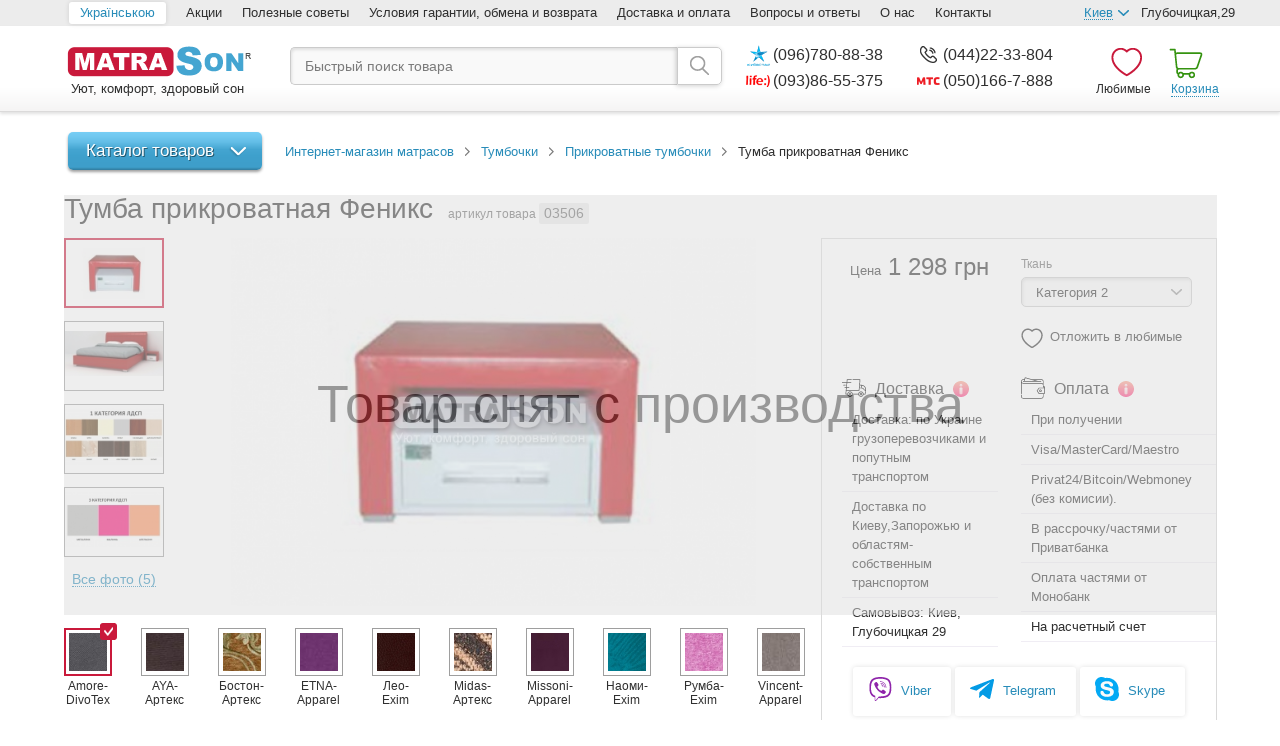

--- FILE ---
content_type: text/html; charset=cp-1251
request_url: https://matrason.ua/tumba-prikrovatnaya-feniks/
body_size: 13497
content:
<!DOCTYPE html> <html prefix="og: http://ogp.me/ns#" lang="ru"> <head> <title>Òóìáà ïðèêðîâàòíàÿ Ôåíèêñ  &#10148; Êóïèòü â Êèåâå, Óêðàèíå</title> <meta http-equiv="Content-Type" content="text/html; charset=windows-1251" /> <meta http-equiv="X-UA-Compatible" content="IE=edge"/> <meta name="viewport" content="width=1020"/> <meta name="HandheldFriendly" content="true"/> <meta name="SKYPE_TOOLBAR" content="SKYPE_TOOLBAR_PARSER_COMPATIBLE"/> <meta name="format-detection" content="telephone=no"/> <meta name="keywords" content="Òóìáà ïðèêðîâàòíàÿ Ôåíèêñ , ïðèêðîâàòíûå òóìáî÷êè, êóïèòü, öåíà, Êèåâ, Óêðàèíà"/> <meta name="description" content="&#9733; Òóìáà ïðèêðîâàòíàÿ Ôåíèêñ  &#9733; â îíëàéí-ãèïåðìàðêåòå ìàòðàñîâ è òîâàðîâ äëÿ ñíà Matrason.ua &#10003; Íèçêèå öåíû &#10003; Ðàññðî÷êà &#10003; Îãðîìíûé âûáîð &#10003; Ñêèäêè è àêöèè &#10003; Áûñòðàÿ äîñòàâêà"/> <meta property="og:site_name" content="Ìàòðàñîí"/> <meta property="og:type" content="website" /> <meta property="og:locale" content="ru_UA"/> <meta property="og:title" content="Òóìáà ïðèêðîâàòíàÿ Ôåíèêñ  &#10148; Êóïèòü â Êèåâå, Óêðàèíå"/> <meta property="og:description" content="&#9733; Òóìáà ïðèêðîâàòíàÿ Ôåíèêñ  &#9733; â îíëàéí-ãèïåðìàðêåòå ìàòðàñîâ è òîâàðîâ äëÿ ñíà Matrason.ua &#10003; Íèçêèå öåíû &#10003; Ðàññðî÷êà &#10003; Îãðîìíûé âûáîð &#10003; Ñêèäêè è àêöèè &#10003; Áûñòðàÿ äîñòàâêà"/> <meta property="og:url" content="https://matrason.ua/tumba-prikrovatnaya-feniks/"/> <meta property="og:image" content="https://matrason.ua/uploaded/catalog/3506/p12226_fenixjpg__1_.jpeg"/> <meta property="og:site_name" content="Ìàòðàñîí"/> <meta property="og:type" content="website"/> <link rel="canonical" href="https://matrason.ua/tumba-prikrovatnaya-feniks/"/> <meta name="robots" content="index, follow"/> <link rel="alternate" hreflang="ru" href="https://matrason.ua/tumba-prikrovatnaya-feniks/"/> <link rel="alternate" hreflang="uk" href="https://matrason.ua/ua/tumba-prikrovatnaya-feniks/"/> <link rel="alternate" media="only screen and (max-width: 640px)" href="https://m.matrason.ua/tumba-prikrovatnaya-feniks/"/> <link rel="icon" href="/images/site/smart/icons/favicon.ico" type="image/x-icon"/> <link rel="shortcut icon" href="/images/site/smart/icons/favicon.ico" type="image/x-icon"/> <link rel="stylesheet" type="text/css" href="/css/smart/catalog.css?v=5"/> <!--[if IE 9]>
    <link rel="stylesheet" type="text/css" href="/css/smart/ie9.min.css"/>
<![endif]--> <!--[if IE 6]>
    <script type="text/javascript" src="/js/libs/html5shiv/html5shiv.min.js"></script>
<![endif]--> <link rel="manifest" href="https://s3638.netpeak.cloud/manifest"> <link rel="dns-prefetch" href="https://static.xx.fbcdn.net/" /> <link rel="dns-prefetch" href="https://googleads.g.doubleclick.net/" /> <link rel="dns-prefetch" href="https://www.googletagmanager.com/" /> <meta name="ahrefs-site-verification" content="8d84aca4f5dcc61849fa9c8b54805afc0e21a905caff84e145aa10126b432e58"> <script type="28db8b57bf05e0be259e4eb0-text/javascript" src="/js/my.js"></script> <script type="28db8b57bf05e0be259e4eb0-text/javascript" src="/js/libs/jquery/jquery.min.js?v=5"></script> <script type="28db8b57bf05e0be259e4eb0-text/javascript" src="/js/libs/slick-carousel/slick.min.js?v=5"></script> <script type="28db8b57bf05e0be259e4eb0-text/javascript" src="/js/libs/countdown/loc/ru.js?v=5"></script> <script type="28db8b57bf05e0be259e4eb0-text/javascript" src="/js/libs/jquery.lazyload/jquery.lazyload.min.js?v=5"></script> <script type="28db8b57bf05e0be259e4eb0-text/javascript" src="/js/common.min.js?v=5"></script> <script type="28db8b57bf05e0be259e4eb0-text/javascript" src="/js/libs/fancybox/jquery.fancybox.pack.js?v=5"></script> <script type="28db8b57bf05e0be259e4eb0-text/javascript" src="/js/dom-extra.min.js?v=5"></script> <script type="28db8b57bf05e0be259e4eb0-text/javascript" src="/js/catalog.min.js?v=5"></script> <script type="28db8b57bf05e0be259e4eb0-text/javascript" src="/js/libs/Swiper/js/swiper.min.js?v=5"></script> <meta name="google-site-verification" content="h0V-itu2OhaTWcLO-KMiXymcXFY6h7jk-jjNhpiZPlg" /> </head> <body> <script type="28db8b57bf05e0be259e4eb0-text/javascript">
    window.dataLayer = window.dataLayer || [];
    dataLayer.push({
    ecomm_itemid: '3506',
    ecomm_pagetype: 'product',
    ecomm_totalvalue: 1298    });
</script> <noscript> <iframe src="//www.googletagmanager.com/ns.html?id=GTM-T658RV" height="0" width="0" style="display:none;visibility:hidden"></iframe> </noscript> <script type="28db8b57bf05e0be259e4eb0-text/javascript">
    (function(w,d,s,l,i){
        w[l]=w[l]||[];
        w[l].push({
            'gtm.start': new Date().getTime(),
            event:'gtm.js'
        });
        var f=d.getElementsByTagName(s)[0],
            j=d.createElement(s),
            dl=l!='dataLayer'?'&l='+l:'';
        j.async=true;
        j.defer=true;
        j.src='//www.googletagmanager.com/gtm.js?id='+i+dl;
        f.parentNode.insertBefore(j,f);
    })(window,document,'script','dataLayer','GTM-T658RV');
</script> <div id="fb-root"></div> <script type="28db8b57bf05e0be259e4eb0-text/javascript">
    dataLayer.push({'event':'tovar'});
    (function(d, s, id) {
        var js,
            fjs = d.getElementsByTagName(s)[0];
        if (d.getElementById(id)) return;
        js = d.createElement(s);
        js.id = id;
        js.src = "//connect.facebook.net/ru_RU/sdk.js#xfbml=1&version=v2.5";
        fjs.parentNode.insertBefore(js, fjs);
    }(document, 'script', 'facebook-jssdk'));
</script> <script type="28db8b57bf05e0be259e4eb0-text/javascript">
    setTimeout( function () {
    (function(h,o,t,j,a,r){
        h.hj=h.hj||function(){(h.hj.q=h.hj.q||[]).push(arguments)};
        h._hjSettings={hjid:2717028,hjsv:6};
        a=o.getElementsByTagName('head')[0];
        r=o.createElement('script');r.async=1;
        r.src=t+h._hjSettings.hjid+j+h._hjSettings.hjsv;
        a.appendChild(r);
    })(window,document,'https://static.hotjar.com/c/hotjar-','.js?sv=');
    }, 5000);
</script> <div class="top-container"> <div class="container clearfix"> <div class="langs-menu"> <a href="/ua/tumba-prikrovatnaya-feniks/" title="Óêðà¿íñüêîþ" class="active">
        Óêðà¿íñüêîþ
    </a> </div> <div class="pull-left top-menu"> <a href="/aktsii/">Àêöèè</a><a href="/poleznie-soveti/">Ïîëåçíûå ñîâåòû</a><a href="/vozvrat-i-obmen/">Óñëîâèÿ ãàðàíòèè, îáìåíà è âîçâðàòà</a><a href="/dostavka-i-oplata/">Äîñòàâêà è îïëàòà</a><a href="/voprosi-i-otveti/">Âîïðîñû è îòâåòû</a><a href="/o-nas/">Î íàñ</a><a href="/kontakti/">Êîíòàêòû</a></div> <div class="pull-right address clearfix" id="headerAddress"> <span class="trigger" onclick="if (!window.__cfRLUnblockHandlers) return false; return true;" data-cf-modified-28db8b57bf05e0be259e4eb0-=""><span>Êèåâ</span></span> <span class="holder">Ãëóáî÷èöêàÿ,29</span> <ul class="dropdown"> <li class="active"> <a href="javascript:void(0);" onclick="if (!window.__cfRLUnblockHandlers) return false; return updateSiteAddress(1, this);" data-cf-modified-28db8b57bf05e0be259e4eb0-="">Êèåâ</a> </li> <li class=""> <a href="javascript:void(0);" onclick="if (!window.__cfRLUnblockHandlers) return false; return updateSiteAddress(2, this);" data-cf-modified-28db8b57bf05e0be259e4eb0-="">Çàïîðîæüå</a> </li> </ul> </div> </div> </div> <div class="header-container"> <div class="container clearfix"> <div class="logo"> <a href="/" title="Matrason"> <div class="bg-logo"></div> </a>
            &nbsp;Óþò, êîìôîðò, çäîðîâûé ñîí
        </div> <div class="search"> <form id="searchForm" class="clearfix" method="GET" action="/poisk/" name="qSearchForm"> <input type="search" id="qSearchFormText" name="stext" placeholder="Áûñòðûé ïîèñê òîâàðà" value=""/> <div class="bg-search" id="qSearchFormSubmit" onclick="if (!window.__cfRLUnblockHandlers) return false; if(document.qSearchForm.stext.value!='') $('#searchForm').submit(); else return false;" data-cf-modified-28db8b57bf05e0be259e4eb0-=""></div> <div class="clearfix"></div> <div class="example"> </div> </form> </div> <div class="phones" id="headerPhones"> <div class="once"><a href="tel:+380967808838" class="binct-phone-number-1"><div class="bg-kyivstar"></div>(096)780-88-38</a></div><div class="once"><a href="tel:+380442233804" class="binct-phone-number-2"><div class="bg-call"></div>(044)22-33-804</a></div><div class="once"><a href="tel:+380938655375" class="binct-phone-number-3"><div class="bg-life"></div>(093)86-55-375</a></div><div class="once"><a href="tel:+380501667888" class="binct-phone-number-4"><div class="bg-mts"></div>(050)166-7-888</a></div><div class="once"></div> </div> <div class="drop-phones" id="headerDropPhones"> <div class="once"><a href="tel:+380967808838" class="binct-phone-number-1"><div class="bg-kyivstar"></div>(096)780-88-38</a></div><div class="once"><a href="tel:+380442233804" class="binct-phone-number-2"><div class="bg-call"></div>(044)22-33-804</a></div><div class="once"><a href="tel:+380938655375" class="binct-phone-number-3"><div class="bg-life"></div>(093)86-55-375</a></div><div class="once"><a href="tel:+380501667888" class="binct-phone-number-4"><div class="bg-mts"></div>(050)166-7-888</a></div><div class="once"></div> </div> <div class="minicart empty" id="minicart"> <a class="underline" href="#">Êîðçèíà</a> <div class="dropdown" onclick="if (!window.__cfRLUnblockHandlers) return false; window.event.stopPropagation();" data-cf-modified-28db8b57bf05e0be259e4eb0-=""> <div class="bg-cart_big"></div> <h3>Âàøà êîðçèíà ïóñòà</h3>
        Äîáàâëÿéòå òîâàðû â êîðçèíó è îôîðìëÿéòå Âàø çàêàç
    </div> </div> <div class="wishlist" id="wishlist">
    Ëþáèìûå
</div> </div> </div> <div class="main-container"> <div class="container clearfix"> <div class="content-top clearfix"> <div class="pull-left column-left"> <div class="catalog-product" > <a class="btn trigger" onclick="if (!window.__cfRLUnblockHandlers) return false; return false;" data-cf-modified-28db8b57bf05e0be259e4eb0-="">Êàòàëîã òîâàðîâ</a> <div class="dropdown"> <ul class="root"> <li class="sublevel "> <a href="/matrasi/">Ìàòðàöè</a> <ul class=""> <li class=" "> <a href="/matrasi/zavisimie-pruzhini-bonnel/">Çàâèñèìûå ïðóæèíû (Áîííåëü)</a> </li> <li class=" "> <a href="/matrasi/toperi-i-futoni251122150124/">Òîïåðû è ôóòîíè</a> </li> <li class=" "> <a href="/matrasi/nezavisimie-pruzhinipocket-spring_160519180547/">Íåçàâèñèìûå ïðóæèíû (Pocket Spring)</a> </li> <li class=" "> <a href="/matrasi/bezpruzhinnie/">Áåñïðóæèííûå ìàòðàñû</a> </li> <li class=" "> <a href="/matrasi/detskie_160519180548/">Äåòñêèå ìàòðàñû</a> </li> <li class=" "> <a href="/matrasi/lateks_160519180548/">Ëàòåêñíûå ìàòðàñû</a> </li> <li class=" "> <a href="/matrasi/kokosovaya-koyra_160519180548/">Êîêîñîâûå ìàòðàñû</a> </li> </ul> </li> <li class="sublevel "> <a href="/krovati/">Êðîâàòè</a> <ul class=""> <li class=" "> <a href="https://matrason.ua/krovati/dub_161206195604/?filter-selected--23--0-=2745&amp;filter-selected--23--1-=686&amp;filter-selected--23--2-=14395&amp;filter-selected--23--3-=687&amp;filter-selected--23--4-=617&amp;filter-selected--23--5-=607">Äåðåâÿííûå êðîâàòè</a> </li> <li class=" "> <a href="/krovati/metallicheskie/">Ìåòàëëè÷åñêèå êðîâàòè</a> </li> <li class=" "> <a href="/krovati/krovati-dvuhyarusnie/">Äâóõúÿðóñíûå êðîâàòè</a> </li> <li class=" "> <a href="/krovati/s-podemnim-mehanizmom_161207042900/">Ñ ïîäúåìíûì ìåõàíèçìîì</a> </li> <li class=" "> <a href="/krovati/vidvizhnie-yaschiki/">Ñ ÿùèêàìè</a> </li> </ul> </li> <li class="sublevel "> <a href="/myagkaya-mebel/">Ìÿãêàÿ ìåáåëü</a> <ul class=""> <li class=" "> <a href="/myagkaya-mebel/divani/">Äèâàíû</a> </li> <li class=" "> <a href="/myagkaya-mebel/pufi/">Ïóôû</a> </li> <li class=" "> <a href="/myagkaya-mebel/divani/komplekt/">Êîìïëåêòû ìåáåëè</a> </li> </ul> </li> <li class="sublevel "> <a href="/detskie-tovari/">Äåòñêèå òîâàðû</a> <ul class=""> <li class="sublevel "> <a href="/detskie-tovari/detskaya-mebel/">Äåòñêàÿ ìåáåëü</a> <ul class=""> <li class=" "> <a href="/krovati/detskie160519180549/">Äåòñêèå êðîâàòè</a> </li> </ul> </li> <li class=" "> <a href="/matrasi/detskie_160519180548/">Äåòñêèå ìàòðàñû</a> </li> </ul> </li> <li class=" "> <a href="/karkasi-krovati/">Êàðêàñû-êðîâàòè</a> </li> <li class=" "> <a href="/komodi/">Êîìîäû</a> </li> <li class="sublevel active"> <a href="/tumbochki/">Òóìáî÷êè</a> <ul class=""> <li class=" active"> <a href="/tumbochki/prikrovatnie-tumbochki/">Ïðèêðîâàòíûå òóìáî÷êè</a> </li> <li class=" "> <a href="/tumbochki/tumbochki-v-spalnyu/">Òóìáî÷êè â ñïàëüíþ</a> </li> <li class=" "> <a href="/tumbochki/tumbochki-v-prihozhuyu/">Òóìáî÷êè â ïðèõîæóþ</a> </li> <li class=" "> <a href="/tumbochki/ofisnie-tumbochki/">Îôèñíûå òóìáî÷êè</a> </li> </ul> </li> <li class=" "> <a href="/tualetnie-stoliki-i-tryumo160713123123/">Òóàëåòíûå ñòîëèêè è òðþìî</a> </li> <li class=" "> <a href="/shkafi/">Øêàôû</a> </li> <li class=" "> <a href="/postelnoe-bele/">Ïîñòåëüíîå áåëüå</a> </li> <li class=" "> <a href="/odeyala/">Îäåÿëà</a> </li> <li class=" "> <a href="/podushki/">Ïîäóøêè</a> </li> <li class=" "> <a href="/namatrasniki/">Íàìàòðàñíèêè</a> </li> <li class=" "> <a href="/dlya-gostinits-i-baz-otdiha/">Äëÿ ãîñòèíèö è áàç îòäûõà</a> </li> <li class=" "> <a href="/rasprodazha/">Ðàñïðîäàæà</a> </li> </ul> </div> </div> </div> <div class="pull-right column-right"><div class="breadcrumb-list" itemscope itemtype="http://schema.org/BreadcrumbList"> <span itemprop="itemListElement" itemscope itemtype="http://schema.org/ListItem"> <a itemprop="item" href="/"><span itemprop="name">Èíòåðíåò-ìàãàçèí ìàòðàñîâ</span></a> <meta itemprop="position" content="1"/> </span>
    &ensp;<img src="/images/site/smart/crumb.png" alt="Òóìáî÷êè"/>&ensp;
    <span itemprop="itemListElement" itemscope itemtype="http://schema.org/ListItem"> <a itemprop="item" href="/tumbochki/" class="path first" title="Òóìáî÷êè"> <span itemprop="name">Òóìáî÷êè</span> <meta itemprop="position" content="2"/> </a> </span>
    &ensp;<img src="/images/site/smart/crumb.png" alt="Ïðèêðîâàòíûå òóìáî÷êè"/>&ensp;
    <span itemprop="itemListElement" itemscope itemtype="http://schema.org/ListItem"> <a itemprop="item" href="/tumbochki/prikrovatnie-tumbochki/" class="path" title="Ïðèêðîâàòíûå òóìáî÷êè"> <span itemprop="name">Ïðèêðîâàòíûå òóìáî÷êè</span> <meta itemprop="position" content="3"/> </a> </span>
    &ensp;<img src="/images/site/smart/crumb.png" alt="Òóìáà ïðèêðîâàòíàÿ Ôåíèêñ"/>&ensp;
    Òóìáà ïðèêðîâàòíàÿ Ôåíèêñ
</div> </div> </div> <div class="flypage" data-key="3506|61=4498/72=4104"> <div class='deactivate'><span>Òîâàð ñíÿò ñ ïðîèçâîäñòâà</span></div> <div class="h1-prod"> <h1 class="item-title">Òóìáà ïðèêðîâàòíàÿ Ôåíèêñ </h1> <span class="pcode">àðòèêóë òîâàðà <strong>03506</strong></span> </div> <div style="background-color: white;"> <div class="details clearfix"> <div class="pull-left gallery clearfix" id='flypageGallery'> <div class="pull-left thumbs"> <ul class="stripe"> <li class='li active '> <a href="javascript:FSGallery.open(0);" data-index="0" data-src='/uploaded/catalog/3506/p12226_fenixjpg__1_.jpeg'> <img decoding="async" loading="lazy" srcset="/uploaded/catalog/3506/small_p12226_fenixjpg__1_.jpeg, /uploaded/catalog/3506/p12226_fenixjpg__1_.jpeg" src="/uploaded/catalog/3506/p12226_fenixjpg__1_.jpeg" alt="Òóìáà ïðèêðîâàòíàÿ Ôåíèêñ , Ôîòî ¹ 1 - matrason.ua" title="Òóìáà ïðèêðîâàòíàÿ Ôåíèêñ , Ôîòî ¹ 1" /> </a> </li> <li class='li  '> <a href="javascript:FSGallery.open(1);" data-index="1" data-src='/uploaded/catalog/3506/p12227_fenix_2jpg.jpeg'> <img decoding="async" loading="lazy" srcset="/uploaded/catalog/3506/small_p12227_fenix_2jpg.jpeg, /uploaded/catalog/3506/p12227_fenix_2jpg.jpeg" src="/uploaded/catalog/3506/p12227_fenix_2jpg.jpeg" alt="Òóìáà ïðèêðîâàòíàÿ Ôåíèêñ , Ôîòî ¹ 2 - matrason.ua" title="Òóìáà ïðèêðîâàòíàÿ Ôåíèêñ , Ôîòî ¹ 2" /> </a> </li> <li class='li  '> <a href="javascript:FSGallery.open(2);" data-index="2" data-src='/uploaded/catalog/3506/p12388_2kategoria_1jpg__24_.jpeg'> <img decoding="async" loading="lazy" srcset="/uploaded/catalog/3506/small_p12388_2kategoria_1jpg__24_.jpeg, /uploaded/catalog/3506/p12388_2kategoria_1jpg__24_.jpeg" src="/uploaded/catalog/3506/p12388_2kategoria_1jpg__24_.jpeg" alt="Òóìáà ïðèêðîâàòíàÿ Ôåíèêñ , Ôîòî ¹ 3 - matrason.ua" title="Òóìáà ïðèêðîâàòíàÿ Ôåíèêñ , Ôîòî ¹ 3" /> </a> </li> <li class='li  '> <a href="javascript:FSGallery.open(3);" data-index="3" data-src='/uploaded/catalog/3506/p12389_2kategoria_3jpg__20_.jpeg'> <img decoding="async" loading="lazy" srcset="/uploaded/catalog/3506/small_p12389_2kategoria_3jpg__20_.jpeg, /uploaded/catalog/3506/p12389_2kategoria_3jpg__20_.jpeg" src="/uploaded/catalog/3506/p12389_2kategoria_3jpg__20_.jpeg" alt="Òóìáà ïðèêðîâàòíàÿ Ôåíèêñ , Ôîòî ¹ 4 - matrason.ua" title="Òóìáà ïðèêðîâàòíàÿ Ôåíèêñ , Ôîòî ¹ 4" /> </a> </li> <li class='li  hidden'> <a href="javascript:FSGallery.open(4);" data-index="4" data-src='/uploaded/catalog/3506/p12390_2kategoria_4jpg__20_.jpeg'> <img decoding="async" loading="lazy" srcset="/uploaded/catalog/3506/small_p12390_2kategoria_4jpg__20_.jpeg, /uploaded/catalog/3506/p12390_2kategoria_4jpg__20_.jpeg" src="/uploaded/catalog/3506/p12390_2kategoria_4jpg__20_.jpeg" alt="Òóìáà ïðèêðîâàòíàÿ Ôåíèêñ , Ôîòî ¹ 5 - matrason.ua" title="Òóìáà ïðèêðîâàòíàÿ Ôåíèêñ , Ôîòî ¹ 5" /> </a> </li> </ul> <a class="show-all" href="javascript:;">Âñå ôîòî (5)</a> </div> <div class="pull-right screen"> <img decoding="async" loading="lazy" srcset="/uploaded/catalog/3506/p12226_fenixjpg__1_.jpeg" src="/uploaded/catalog/3506/p12226_fenixjpg__1_.jpeg" data-index="0" alt="Òóìáà ïðèêðîâàòíàÿ Ôåíèêñ " title="Òóìáà ïðèêðîâàòíàÿ Ôåíèêñ " /> </div> <div class='clearfix'></div> <div class="options"> <form> <div class="image-group clearfix"> <label class="input-image" for="options_3506_61_4498" data-hidden=""> <input type="radio" name="options[3506][61]" id="options_3506_61_4498" value="4498" checked="checked" data-optionid="61" data-valueid="4498" onchange="if (!window.__cfRLUnblockHandlers) return false; Basket.changeOptions(3506, $(this).closest('.details'), 0, 'catalog');" data-cf-modified-28db8b57bf05e0be259e4eb0-="" /> <div class="img"> <img src="/uploaded/options/small_Amore.jpg" alt="Amore-DivoTex"/> <div class="check"></div> </div>
        Amore-DivoTex
        <div class="dropdown"> <img src="" data-src="/uploaded/options/Amore.jpg" width="164" height="164"/> <div class="title">Amore-DivoTex</div> <div class="option_price" data-update="1" data-itemid="3506" data-list="0" data-module="catalog"></div> <div class="arrow"></div> </div> </label> <label class="input-image" for="options_3506_61_4499" data-hidden=""> <input type="radio" name="options[3506][61]" id="options_3506_61_4499" value="4499" data-optionid="61" data-valueid="4499" onchange="if (!window.__cfRLUnblockHandlers) return false; Basket.changeOptions(3506, $(this).closest('.details'), 0, 'catalog');" data-cf-modified-28db8b57bf05e0be259e4eb0-="" /> <div class="img"> <img src="/uploaded/options/small_AYA.jpg" alt="AYA-Àðòåêñ"/> <div class="check"></div> </div>
        AYA-Àðòåêñ
        <div class="dropdown"> <img src="" data-src="/uploaded/options/AYA.jpg" width="164" height="164"/> <div class="title">AYA-Àðòåêñ</div> <div class="option_price" data-update="1" data-itemid="3506" data-list="0" data-module="catalog"></div> <div class="arrow"></div> </div> </label> <label class="input-image" for="options_3506_61_4500" data-hidden=""> <input type="radio" name="options[3506][61]" id="options_3506_61_4500" value="4500" data-optionid="61" data-valueid="4500" onchange="if (!window.__cfRLUnblockHandlers) return false; Basket.changeOptions(3506, $(this).closest('.details'), 0, 'catalog');" data-cf-modified-28db8b57bf05e0be259e4eb0-="" /> <div class="img"> <img src="/uploaded/options/small_boston.jpg" alt="Áîñòîí-Àðòåêñ"/> <div class="check"></div> </div>
        Áîñòîí-Àðòåêñ
        <div class="dropdown"> <img src="" data-src="/uploaded/options/boston.jpg" width="164" height="164"/> <div class="title">Áîñòîí-Àðòåêñ</div> <div class="option_price" data-update="1" data-itemid="3506" data-list="0" data-module="catalog"></div> <div class="arrow"></div> </div> </label> <label class="input-image" for="options_3506_61_4501" data-hidden=""> <input type="radio" name="options[3506][61]" id="options_3506_61_4501" value="4501" data-optionid="61" data-valueid="4501" onchange="if (!window.__cfRLUnblockHandlers) return false; Basket.changeOptions(3506, $(this).closest('.details'), 0, 'catalog');" data-cf-modified-28db8b57bf05e0be259e4eb0-="" /> <div class="img"> <img src="/uploaded/options/small_ETNA.jpg" alt="ETNA-Apparel"/> <div class="check"></div> </div>
        ETNA-Apparel
        <div class="dropdown"> <img src="" data-src="/uploaded/options/ETNA.jpg" width="164" height="164"/> <div class="title">ETNA-Apparel</div> <div class="option_price" data-update="1" data-itemid="3506" data-list="0" data-module="catalog"></div> <div class="arrow"></div> </div> </label> <label class="input-image" for="options_3506_61_4503" data-hidden=""> <input type="radio" name="options[3506][61]" id="options_3506_61_4503" value="4503" data-optionid="61" data-valueid="4503" onchange="if (!window.__cfRLUnblockHandlers) return false; Basket.changeOptions(3506, $(this).closest('.details'), 0, 'catalog');" data-cf-modified-28db8b57bf05e0be259e4eb0-="" /> <div class="img"> <img src="/uploaded/options/small_leo.JPG.jpg" alt="Ëåî-Exim"/> <div class="check"></div> </div>
        Ëåî-Exim
        <div class="dropdown"> <img src="" data-src="/uploaded/options/leo.JPG.jpg" width="164" height="164"/> <div class="title">Ëåî-Exim</div> <div class="option_price" data-update="1" data-itemid="3506" data-list="0" data-module="catalog"></div> <div class="arrow"></div> </div> </label> <label class="input-image" for="options_3506_61_4505" data-hidden=""> <input type="radio" name="options[3506][61]" id="options_3506_61_4505" value="4505" data-optionid="61" data-valueid="4505" onchange="if (!window.__cfRLUnblockHandlers) return false; Basket.changeOptions(3506, $(this).closest('.details'), 0, 'catalog');" data-cf-modified-28db8b57bf05e0be259e4eb0-="" /> <div class="img"> <img src="/uploaded/options/small_Midas.jpg" alt="Midas-Àðòåêñ"/> <div class="check"></div> </div>
        Midas-Àðòåêñ
        <div class="dropdown"> <img src="" data-src="/uploaded/options/Midas.jpg" width="164" height="164"/> <div class="title">Midas-Àðòåêñ</div> <div class="option_price" data-update="1" data-itemid="3506" data-list="0" data-module="catalog"></div> <div class="arrow"></div> </div> </label> <label class="input-image" for="options_3506_61_4506" data-hidden=""> <input type="radio" name="options[3506][61]" id="options_3506_61_4506" value="4506" data-optionid="61" data-valueid="4506" onchange="if (!window.__cfRLUnblockHandlers) return false; Basket.changeOptions(3506, $(this).closest('.details'), 0, 'catalog');" data-cf-modified-28db8b57bf05e0be259e4eb0-="" /> <div class="img"> <img src="/uploaded/options/small_Missoni.jpg" alt="Missoni-Apparel"/> <div class="check"></div> </div>
        Missoni-Apparel
        <div class="dropdown"> <img src="" data-src="/uploaded/options/Missoni.jpg" width="164" height="164"/> <div class="title">Missoni-Apparel</div> <div class="option_price" data-update="1" data-itemid="3506" data-list="0" data-module="catalog"></div> <div class="arrow"></div> </div> </label> <label class="input-image" for="options_3506_61_4507" data-hidden=""> <input type="radio" name="options[3506][61]" id="options_3506_61_4507" value="4507" data-optionid="61" data-valueid="4507" onchange="if (!window.__cfRLUnblockHandlers) return false; Basket.changeOptions(3506, $(this).closest('.details'), 0, 'catalog');" data-cf-modified-28db8b57bf05e0be259e4eb0-="" /> <div class="img"> <img src="/uploaded/options/small_naomi.jpg" alt="Íàîìè-Exim "/> <div class="check"></div> </div>
        Íàîìè-Exim 
        <div class="dropdown"> <img src="" data-src="/uploaded/options/naomi.jpg" width="164" height="164"/> <div class="title">Íàîìè-Exim </div> <div class="option_price" data-update="1" data-itemid="3506" data-list="0" data-module="catalog"></div> <div class="arrow"></div> </div> </label> <label class="input-image" for="options_3506_61_4510" data-hidden=""> <input type="radio" name="options[3506][61]" id="options_3506_61_4510" value="4510" data-optionid="61" data-valueid="4510" onchange="if (!window.__cfRLUnblockHandlers) return false; Basket.changeOptions(3506, $(this).closest('.details'), 0, 'catalog');" data-cf-modified-28db8b57bf05e0be259e4eb0-="" /> <div class="img"> <img src="/uploaded/options/small_rumba.jpg" alt="Ðóìáà-Exim "/> <div class="check"></div> </div>
        Ðóìáà-Exim 
        <div class="dropdown"> <img src="" data-src="/uploaded/options/rumba.jpg" width="164" height="164"/> <div class="title">Ðóìáà-Exim </div> <div class="option_price" data-update="1" data-itemid="3506" data-list="0" data-module="catalog"></div> <div class="arrow"></div> </div> </label> <label class="input-image" for="options_3506_61_4514" data-hidden=""> <input type="radio" name="options[3506][61]" id="options_3506_61_4514" value="4514" data-optionid="61" data-valueid="4514" onchange="if (!window.__cfRLUnblockHandlers) return false; Basket.changeOptions(3506, $(this).closest('.details'), 0, 'catalog');" data-cf-modified-28db8b57bf05e0be259e4eb0-="" /> <div class="img"> <img src="/uploaded/options/small_Vincent.jpg" alt="Vincent-Apparel"/> <div class="check"></div> </div>
        Vincent-Apparel
        <div class="dropdown"> <img src="" data-src="/uploaded/options/Vincent.jpg" width="164" height="164"/> <div class="title">Vincent-Apparel</div> <div class="option_price" data-update="1" data-itemid="3506" data-list="0" data-module="catalog"></div> <div class="arrow"></div> </div> </label> </div> </form> </div> </div> <div class="pull-right product-data clearfix" id="details_3506" data-cid="447"> <div class="border clearfix"> <div class="pull-left buy"> <div class="price"> <span>Öåíà</span> <strong>1 298</strong> <small>ãðí</small> </div> </div> <div class="pull-right opts"> <div class="options"> <form> <label>Òêàíü</label> <select id="options_3506_72" name="options[3506][72]" data-optionid="72" onchange="if (!window.__cfRLUnblockHandlers) return false; Basket.changeOptions(3506, $(this).closest('.details'), 0, 'catalog');" data-cf-modified-28db8b57bf05e0be259e4eb0-=""> <option value="4104" selected>Êàòåãîðèÿ 2</option> <option value="4105" >Êàòåãîðèÿ 3</option> <option value="4107" >Êàòåãîðèÿ 5</option> </select> </form> </div> <a href="#" class="wishlist " data-itemid="3506" onclick="if (!window.__cfRLUnblockHandlers) return false; WishList.add(this);" data-cf-modified-28db8b57bf05e0be259e4eb0-="">Îòëîæèòü â ëþáèìûå</a> </div> <div class="clearfix"></div> <div class="pull-left shipping_and_payments shipping_and_payments_left"> <img class="icons" src="/images/site/smart/icons/delivery-truck.svg"> <label>Äîñòàâêà</label> <a href="/dostavka-i-oplata/"> <img class="information" src="/images/site/smart/icons/information.svg"></a> <div class="data">Äîñòàâêà: ïî Óêðàèíå ãðóçîïåðåâîç÷èêàìè è ïîïóòíûì òðàíñïîðòîì</div> <div class="data">Äîñòàâêà ïî Êèåâó,Çàïîðîæüþ è îáëàñòÿì-ñîáñòâåííûì òðàíñïîðòîì</div> <div class="data">Ñàìîâûâîç: Êèåâ, Ãëóáî÷èöêàÿ 29</div> </div> <div class="pull-right shipping_and_payments shipping_and_payments_right"> <img  class="icons" src="/images/site/smart/icons/purse.svg"> <label>Îïëàòà</label> <a href="/dostavka-i-oplata/"> <img class="information" src="/images/site/smart/icons/information.svg"> </a> <div class="data">Ïðè ïîëó÷åíèè&nbsp;</div> <div class="data">Visa/MasterCard/Maestro&nbsp;</div> <div class="data">Privat24/Bitcoin/Webmoney (áåç êîìèñèè).</div> <div class="data">Â ðàññðî÷êó/÷àñòÿìè îò Ïðèâàòáàíêà</div> <div class="data">Îïëàòà ÷àñòÿìè îò Ìîíîáàíê</div> <div class="data">Íà ðàñ÷åòíûé ñ÷åò</div> </div> <div class="free_shipping_banner clearfix hide"> <a href=/dostavka-i-oplata/><img src="/images/free_shipping_ru.jpg"></a> </div> <div class="connect_social" align="center"> <a href="viber://chat?number=+380976313434"><img src="/images/site/smart/icons/viber.svg"> <span>Viber</span></a> <a href="https://t.me/Matrason_bot"><img src="/images/site/smart/icons/telegram.svg"> <span>Telegram</span></a> <a href="skype:matrason.ua?chat"><img src="/images/site/smart/icons/skype.svg"> <span>Skype</span></a> </div> </div> <div class="descr"><p>Òóìáà ïðèêðîâàòíàÿ Ôåíèêñ ïðîèçâîäèòñÿ èç ËÄÑÏ. Êîìïëåêòóåòñÿ âûäâèæíûì ÿùèêîì íà íàïðàâëÿþùèõ, ãëóáîêîé íèøåé&nbsp;è ôóðíèòóðîé âûñîêîãî êà÷åñòâà. Îòëè÷íî äîïîëíÿåò êðîâàòü ýòîé ñåðèè. Äëÿ îáèâêè ïðåäñòàâëåí øèðîêèé âûáîð öâåòîâûõ ðåøåíèé.</p></div> </div> <div class="pull-left description"> <h2>Õàðàêòåðèñòèêè - Òóìáà ïðèêðîâàòíàÿ Ôåíèêñ </h2> <table class="table-striped table-bordered attributes"> <tr> <td><strong>Áðåíä</strong></td> <td>
                            Lion
                        </td> </tr> <tr> <td><strong>Ìàòåðèàë</strong></td> <td>
                            ËÄÑÏ | Ýêîêîæà/òêàíü
                        </td> </tr> <tr> <td><strong>Âûñîòà</strong></td> <td>
                            52 ñì
                        </td> </tr> <tr> <td><strong>Øèðèíà</strong></td> <td>
                            40 ñì
                        </td> </tr> <tr> <td><strong>Ãëóáèíà</strong></td> <td>
                            35 ñì
                        </td> </tr> </table> <div class="fulldescription"> <h3 style="text-align: justify;"><strong>Âûáîð îáèâêè:</strong>&nbsp;&nbsp;</h3> <table> <tbody> <tr style="height: 132px;"> <td style="height: 132px;"><a href="/uploaded/Content_pdf/Aparel.pdf" target="_blank"><img src="/uploaded/Content_foto/logo1_150x124.jpg" alt="" width="151" height="125" /></a></td> <td style="height: 132px;"><a href="/uploaded/Content_pdf/Artex.pdf" target="_blank"><img src="/uploaded/Content_foto/logo2_03-11-2014-14-28-52_150x124.jpg" alt="" width="150" height="125" /></a></td> <td style="height: 132px;"><a href="/uploaded/Content_pdf/14150224449258-ilovepdf-compressed.pdf" target="_blank"><img src="/uploaded/Content_foto/logo4_03-11-2014-14-28-43_150x125.jpg" alt="" width="150" height="125" /></a></td> </tr> <tr style="height: 23px;"> <td style="text-align: center; height: 23px;"><strong><a href="/uploaded/Content_pdf/Aparel.pdf" target="_blank">Aparel</a></strong></td> <td style="text-align: center; height: 23px;"><strong><a href="/uploaded/Content_pdf/Artex.pdf" target="_blank">Artex</a></strong></td> <td style="height: 23px; text-align: center;"><strong><a href="/uploaded/Content_pdf/14150224449258-ilovepdf-compressed.pdf" target="_blank">EXIM Textil</a></strong></td> </tr> </tbody> </table> <p style="text-align: justify;">&nbsp;</p> <table style="width: 794px;" border="1"> <tbody> <tr> <td style="width: 163px;"> <p>Òêàíü êàòåãîðèè&nbsp;2</p> </td> <td style="width: 167px;"> <p>Òêàíü êàòåãîðèè&nbsp;3</p> </td> <td style="width: 152px;"> <p>Òêàíü êàòåãîðèè 5</p> </td> </tr> <tr> <td style="text-align: justify; vertical-align: top; width: 163px;"> <p>Ôëàé<br />Ãèãà <br />Êîðäðîé íîâà<br />Ìåãà<br />Êàòîíè<br />Ëåî <br />ÒåòðèñÀìàíäà<br />Áîñòîí<br />Áóðãàñ<br />Êëåî<br />Ëàóðåëü<br />Ìîðåíà<br />Íîâåëëà <br />Ôèîðè<br />Öèêëîí<br />Leo<br />DUBAJ <br />ETNA<br />LUX<br />Arizona <br />Natural <br />Ola (Flox) <br />Elis, Elis Zemin <br />Flora, Flora com <br />Magic com Beige <br />Magic com Black <br />Magic com Grey <br />Magic com Bordo <br />Magic Grey<br />Áîñòîí<br />Îïòèìà <br />Ëîðåíà <br />Â09ï.<br />G7ï.</p> <p>&nbsp;</p> </td> <td style="text-align: justify; vertical-align: top; width: 167px;"> <p>Äàíà<br />Ëàóðà <br />Ìàðòà <br />Ìèëàíà<br />Áèçîí<br />Íàîìè<br />Ïåðà<br />Êèíã<br />Íýî ôëîê<br />Íåàïîëü <br />Âåñòåðí<br />Ãàóäè<br />Æåíåâà<br />Ëèìà<br />Ëèìà êîîð <br />Íèìôà êîîð.<br />Ðàìîíà<br />Ðåñïåêò<br />Øåðâóä <br />Ýëèòà<br />Artemis<br />Gordon<br />Amore<br />Pushe<br />Missoni<br />Trinity<br />Cayenne<br />Madrit<br />Papermoon<br />Triks<br />Real<br />Æåì÷óã<br />Trinity <br />Amore<br />Classic<br />Trio<br />HARMONYA<br />DELTA <br />MIDAS <br />SICILI<br />Ïðèíò<br />MIRANDA<br />Ñïåêòðà<br />Ñåëåêò <br />Åâîðà</p> </td> <td style="text-align: justify; vertical-align: top; width: 152px;"> <p>Àëåêñèñ<br />Êîëèáðè <br />Øàéí<br />Äóáëèí<br />Ëàêè<br />Ðóìáà<br />Æåì÷óã<br />Eden<br />Aston E<br />Vincent<br />Aston flock<br />MARTIN<br />Boom<br />Lantana NEW<br />Vintage <br />Fiona<br />Galaxy<br />Lancaster<br />Ego<br />AYA<br />JESSIKA<br />MADONNA<br />SOFIA<br />PREMIUM</p> </td> </tr> </tbody> </table> <p>&nbsp;Êàðêàñ âûïîëíåí èç ËÄÑÏ êàòåãîðèè ¹1.</p> </div> </div> <div class="pull-right reviews" id="reviews"> <div class="h2">Äîáàâèòü îòçûâ î <span>Òóìáà ïðèêðîâàòíàÿ Ôåíèêñ </span></div> <form class="clearfix " id="commentForm" method="POST" action="/interactive/ajax.php?zone=site&action=ajaxComment"> <input type="hidden" name="cid" value="0"/> <input type="hidden" name="pid" value="3506"/> <input type="hidden" name="module" value="catalog"/> <span class="comment_span">Âàøà îöåíêà</span> <div id="raiting_star"> <div id="raiting_form" class="form"> <div id="raiting_blank_form" class="form"></div> <div id="raiting_hover_form" class="form"></div> <div id="raiting_votes_form" class="form" style='width: -4px;'></div> </div> <div id="raiting_info_form" class="form"> </div> </div> <input type="hidden" name="rating" id="rating_val" class="" value="" placeholder="5" maxlength="1"/> <textarea name="descr" class="" placeholder="Âàø êîììåíòàðèé"></textarea> <input type="text" name="email" class="" value="" placeholder="E-mail" maxlength="64"/> <input type="text" name="title" class="" value="" placeholder="Âàøå èìÿ"/> <button type="submit" class="pull-left btn btn-xxl btn-primary">Îòïðàâèòü îòçûâ</button> <button class="pull-right btn btn-xxl btn-silver" onclick="if (!window.__cfRLUnblockHandlers) return false; $('#commentForm').removeClass('visible'); return false;" data-cf-modified-28db8b57bf05e0be259e4eb0-="">Îòìåíà</button> <script type="28db8b57bf05e0be259e4eb0-text/javascript">
        var CForm = document.getElementById("commentForm");
        CForm.onsubmit = function(){
            $(CForm).ajaxSubmit({
                dataType: "json",
                success: function (json) {
                    console.log(json);
                    if (json.output) {
                        $(CForm).replaceWith(json.output);
                    } activate_rating_from();
                }
            }); return false;
        }
    </script> </form> <a href="#" class="btn btn-xxl btn-silver addComment" onclick="if (!window.__cfRLUnblockHandlers) return false; $('#commentForm').toggleClass('visible');activate_rating_from();" data-cf-modified-28db8b57bf05e0be259e4eb0-="">Äîáàâèòü îòçûâ</a> </div> <div class="clearfix"></div> <div class="similar"> <div class="h2">Ñîïóòñòâóþùèå òîâàðû</div> <div class="items product-grid slick-ready"> <div class="product-item" id="product_2367" data-cid="132"> <div class="image"> <a href="/metallicheskaya-krovat-napoli-neapol/"> <img src="/uploaded/catalog/noimage.jpg" data-original="/uploaded/catalog/2367/middle_p6038_metallicheskaya_krovat_napolijpg.jpeg" class="lazy" alt="Ìåòàëëè÷åñêàÿ êðîâàòü Napoli (Íåàïîëü)" title="Ìåòàëëè÷åñêàÿ êðîâàòü Napoli (Íåàïîëü)"/> </a> </div> <div class="cart clearfix"> <div class="price"> <strong>14 323</strong> <small>ãðí</small> </div> <button onclick="if (!window.__cfRLUnblockHandlers) return false; add_cart('Ìåòàëëè÷åñêàÿ êðîâàòü Napoli (Íåàïîëü)', 132, '14323', 'Ìåòàëë-Äèçàéí', 'Êðîâàòè');Basket.add('2367|12=3073', 132, 1, 0, 1, 0, $('.add-to-cart[data-key=\'MjM2N3wxMj0zMDcz\']'), '/korzina/?ajax', $(this).parent().find('strong').text());" class="add-to-cart btn btn-l btn-success" data-key="MjM2N3wxMj0zMDcz" data-cf-modified-28db8b57bf05e0be259e4eb0-="">
    Êóïèòü
</button> <a href="javascript:void(0);" class="wishList " data-itemid="2367" onclick="if (!window.__cfRLUnblockHandlers) return false; WishList.add(this);" data-cf-modified-28db8b57bf05e0be259e4eb0-=""> </a> </div> <div id="raiting_star"> <div id="raiting"> <div id="raiting_blank"></div> <div id="raiting_hover"></div> <div id="raiting_votes" style='width: 86px;'></div> </div> <div id="raiting_info"> <a href='/metallicheskaya-krovat-napoli-neapol/'>        1 îòçûâ
        </a> </div> </div> <div class="descr"> <div class="title"> <a href="/metallicheskaya-krovat-napoli-neapol/" onClick="if (!window.__cfRLUnblockHandlers) return false; trackOutboundLink('/metallicheskaya-krovat-napoli-neapol/','Ìåòàëëè÷åñêàÿ êðîâàòü Napoli (Íåàïîëü)','2367','14323','Ìåòàëë-Äèçàéí','Êðîâàòè')" data-cf-modified-28db8b57bf05e0be259e4eb0-="">Ìåòàëëè÷åñêàÿ êðîâàòü Napoli (Íåàïîëü)</a> </div> <div class="txt"><div class="title">Ìåòàëëè÷åñêàÿ êðîâàòü Napoli (Íåàïîëü) ïðîèçâîäèòñÿ â îäíîñïàëüíîì, ïîëóòîðíîì è äâóõñïàëüíîì ðàçìåðå.&nbsp;</div></div> </div> <div class="options"> <form> <label>Ðàçìåð</label> <select id="options_2367_12" name="options[2367][12]" data-optionid="12" onchange="if (!window.__cfRLUnblockHandlers) return false; Basket.changeOptions(2367, $(this).closest('.product-item'), 1, 'catalog');" data-cf-modified-28db8b57bf05e0be259e4eb0-=""> <option value="3073" selected>160x190</option> <option value="3081" >160x200</option> <option value="3074" >180x190</option> <option value="3082" >180x200</option> </select> </form> </div> <div class="badge hidden"> </div> <div class="divider"></div> </div> <div class="product-item" id="product_2368" data-cid="132"> <div class="image"> <a href="/metallicheskaya-krovat-firenze-florentsiya/"> <img src="/uploaded/catalog/noimage.jpg" data-original="/uploaded/catalog/2368/middle_p11260_metallicheskaya_krovat_firenzejpg.jpeg" class="lazy" alt="Ìåòàëëè÷åñêàÿ êðîâàòü Firenze (Ôëîðåíöèÿ)" title="Ìåòàëëè÷åñêàÿ êðîâàòü Firenze (Ôëîðåíöèÿ)"/> </a> </div> <div class="cart clearfix"> <div class="price"> <strong>11 144</strong> <small>ãðí</small> </div> <button onclick="if (!window.__cfRLUnblockHandlers) return false; add_cart('Ìåòàëëè÷åñêàÿ êðîâàòü Firenze (Ôëîðåíöèÿ)', 132, '11144', 'Ìåòàëë-Äèçàéí', 'Êðîâàòè');Basket.add('2368|12=3081/41=3451/66=3540', 132, 1, 0, 1, 0, $('.add-to-cart[data-key=\'MjM2OHwxMj0zMDgxLzQxPTM0NTEvNjY9MzU0MA==\']'), '/korzina/?ajax', $(this).parent().find('strong').text());" class="add-to-cart btn btn-l btn-success" data-key="MjM2OHwxMj0zMDgxLzQxPTM0NTEvNjY9MzU0MA==" data-cf-modified-28db8b57bf05e0be259e4eb0-="">
    Êóïèòü
</button> <a href="javascript:void(0);" class="wishList " data-itemid="2368" onclick="if (!window.__cfRLUnblockHandlers) return false; WishList.add(this);" data-cf-modified-28db8b57bf05e0be259e4eb0-=""> </a> </div> <div id="raiting_star"> <div id="raiting"> <div id="raiting_blank"></div> <div id="raiting_hover"></div> <div id="raiting_votes" style='width: 86px;'></div> </div> <div id="raiting_info"> <a href='/metallicheskaya-krovat-firenze-florentsiya/'>        2 îòçûâà
        </a> </div> </div> <div class="descr"> <div class="title"> <a href="/metallicheskaya-krovat-firenze-florentsiya/" onClick="if (!window.__cfRLUnblockHandlers) return false; trackOutboundLink('/metallicheskaya-krovat-firenze-florentsiya/','Ìåòàëëè÷åñêàÿ êðîâàòü Firenze (Ôëîðåíöèÿ)','2368','11144','Ìåòàëë-Äèçàéí','Êðîâàòè')" data-cf-modified-28db8b57bf05e0be259e4eb0-="">Ìåòàëëè÷åñêàÿ êðîâàòü Firenze (Ôëîðåíöèÿ)</a> </div> <div class="txt"><p>Êðîâàòü&nbsp;Firenze (Ôëîðåíöèÿ) ïðîèçâîäèòñÿ èç ïðî÷íîãî ìåòàëëà. Ðàçìåðû êðîâàòè: äâóõñïàëüíûé.</p></div> </div> <div class="options"> <form> <label>Ðàçìåð</label> <select id="options_2368_12" name="options[2368][12]" data-optionid="12" onchange="if (!window.__cfRLUnblockHandlers) return false; Basket.changeOptions(2368, $(this).closest('.product-item'), 1, 'catalog');" data-cf-modified-28db8b57bf05e0be259e4eb0-=""> <option value="3073" >160x190</option> <option value="3081" selected>160x200</option> <option value="3074" >180x190</option> <option value="3082" >180x200</option> </select> </form> </div> <div class="badge hidden"> </div> <div class="divider"></div> </div> <div class="product-item" id="product_2369" data-cid="132"> <div class="image"> <a href="/metallicheskie-krovati-toskana-toskana/"> <img src="/uploaded/catalog/noimage.jpg" data-original="/uploaded/catalog/2369/middle_p6048_metallicheskaya_krovat_toskanajpg.jpeg" class="lazy" alt="Ìåòàëëè÷åñêèå êðîâàòè Toskana (Òîñêàíà)" title="Ìåòàëëè÷åñêèå êðîâàòè Toskana (Òîñêàíà)"/> </a> </div> <div class="cart clearfix"> <div class="price"> <strong>10 017</strong> <small>ãðí</small> </div> <button onclick="if (!window.__cfRLUnblockHandlers) return false; add_cart('Ìåòàëëè÷åñêèå êðîâàòè Toskana (Òîñêàíà)', 132, '10017', 'Ìåòàëë-Äèçàéí', 'Êðîâàòè');Basket.add('2369|12=3073/41=3451/66=3540', 132, 1, 0, 1, 0, $('.add-to-cart[data-key=\'MjM2OXwxMj0zMDczLzQxPTM0NTEvNjY9MzU0MA==\']'), '/korzina/?ajax', $(this).parent().find('strong').text());" class="add-to-cart btn btn-l btn-success" data-key="MjM2OXwxMj0zMDczLzQxPTM0NTEvNjY9MzU0MA==" data-cf-modified-28db8b57bf05e0be259e4eb0-="">
    Êóïèòü
</button> <a href="javascript:void(0);" class="wishList " data-itemid="2369" onclick="if (!window.__cfRLUnblockHandlers) return false; WishList.add(this);" data-cf-modified-28db8b57bf05e0be259e4eb0-=""> </a> </div> <div class="descr"> <div class="title"> <a href="/metallicheskie-krovati-toskana-toskana/" onClick="if (!window.__cfRLUnblockHandlers) return false; trackOutboundLink('/metallicheskie-krovati-toskana-toskana/','Ìåòàëëè÷åñêèå êðîâàòè Toskana (Òîñêàíà)','2369','10017','Ìåòàëë-Äèçàéí','Êðîâàòè')" data-cf-modified-28db8b57bf05e0be259e4eb0-="">Ìåòàëëè÷åñêèå êðîâàòè Toskana (Òîñêàíà)</a> </div> <div class="txt"><p>Êðîâàòü&nbsp;Toskana (Òîñêàíà) èçãîòàâëèâàåòñÿ èç íàäåæíîãî ìåòàëëà. Ðàçìåðû êðîâàòè: äâóõñïàëüíûé.</p></div> </div> <div class="options"> <form> <label>Ðàçìåð</label> <select id="options_2369_12" name="options[2369][12]" data-optionid="12" onchange="if (!window.__cfRLUnblockHandlers) return false; Basket.changeOptions(2369, $(this).closest('.product-item'), 1, 'catalog');" data-cf-modified-28db8b57bf05e0be259e4eb0-=""> <option value="3073" selected>160x190</option> <option value="3081" >160x200</option> <option value="3074" >180x190</option> <option value="3082" >180x200</option> </select> </form> </div> <div class="badge hidden"> </div> <div class="divider"></div> </div> <div class="product-item" id="product_2370" data-cid="132"> <div class="image"> <a href="/metallicheskaya-krovat-vicenza-vichentsa/"> <img src="/uploaded/catalog/noimage.jpg" data-original="/uploaded/catalog/2370/middle_p6059_metallicheskaya_krovat_vicenzajpg.jpeg" class="lazy" alt="Ìåòàëëè÷åñêàÿ êðîâàòü Vicenza (Âè÷åíöà)" title="Ìåòàëëè÷åñêàÿ êðîâàòü Vicenza (Âè÷åíöà)"/> </a> </div> <div class="cart clearfix"> <div class="price"> <strong>6 717</strong> <small>ãðí</small> </div> <button onclick="if (!window.__cfRLUnblockHandlers) return false; add_cart('Ìåòàëëè÷åñêàÿ êðîâàòü Vicenza (Âè÷åíöà)', 132, '6717', 'Ìåòàëë-Äèçàéí', 'Êðîâàòè');Basket.add('2370|12=3069/41=3451/66=3540', 132, 1, 0, 1, 0, $('.add-to-cart[data-key=\'MjM3MHwxMj0zMDY5LzQxPTM0NTEvNjY9MzU0MA==\']'), '/korzina/?ajax', $(this).parent().find('strong').text());" class="add-to-cart btn btn-l btn-success" data-key="MjM3MHwxMj0zMDY5LzQxPTM0NTEvNjY9MzU0MA==" data-cf-modified-28db8b57bf05e0be259e4eb0-="">
    Êóïèòü
</button> <a href="javascript:void(0);" class="wishList " data-itemid="2370" onclick="if (!window.__cfRLUnblockHandlers) return false; WishList.add(this);" data-cf-modified-28db8b57bf05e0be259e4eb0-=""> </a> </div> <div class="descr"> <div class="title"> <a href="/metallicheskaya-krovat-vicenza-vichentsa/" onClick="if (!window.__cfRLUnblockHandlers) return false; trackOutboundLink('/metallicheskaya-krovat-vicenza-vichentsa/','Ìåòàëëè÷åñêàÿ êðîâàòü Vicenza (Âè÷åíöà)','2370','6717','Ìåòàëë-Äèçàéí','Êðîâàòè')" data-cf-modified-28db8b57bf05e0be259e4eb0-="">Ìåòàëëè÷åñêàÿ êðîâàòü Vicenza (Âè÷åíöà)</a> </div> <div class="txt"><p>Vicenza (Âè÷åíöà) - êðîâàòü&nbsp;èçãîòîâëåííàÿ èç ïðî÷íîãî ìåòàëëà. Ïðîèçâîäèòñÿ â îäíîñïàëüíîì, äâóõñïàëüíîì è ïîëóòîðíîì ðàçìåðàõ.</p></div> </div> <div class="options"> <form> <label>Ðàçìåð</label> <select id="options_2370_12" name="options[2370][12]" data-optionid="12" onchange="if (!window.__cfRLUnblockHandlers) return false; Basket.changeOptions(2370, $(this).closest('.product-item'), 1, 'catalog');" data-cf-modified-28db8b57bf05e0be259e4eb0-=""> <option value="3069" selected>90x190</option> <option value="3077" >90x200</option> <option value="3073" >160x190</option> <option value="3081" >160x200</option> <option value="3074" >180x190</option> <option value="3082" >180x200</option> </select> </form> </div> <div class="badge hidden"> </div> <div class="divider"></div> </div> <div class="product-item" id="product_2371" data-cid="132"> <div class="image"> <a href="/metallicheskaya-krovat-parma-parma/"> <img src="/uploaded/catalog/noimage.jpg" data-original="/uploaded/catalog/2371/middle_p6063_metallicheskaya_krovat_parmajpg.jpeg" class="lazy" alt="Ìåòàëëè÷åñêàÿ êðîâàòü Parma (Ïàðìà) " title="Ìåòàëëè÷åñêàÿ êðîâàòü Parma (Ïàðìà) "/> </a> </div> <div class="cart clearfix"> <div class="price"> <strong>14 154</strong> <small>ãðí</small> </div> <button onclick="if (!window.__cfRLUnblockHandlers) return false; add_cart('Ìåòàëëè÷åñêàÿ êðîâàòü Parma (Ïàðìà) ', 132, '14154', 'Ìåòàëë-Äèçàéí', 'Êðîâàòè');Basket.add('2371|12=3073', 132, 1, 0, 1, 0, $('.add-to-cart[data-key=\'MjM3MXwxMj0zMDcz\']'), '/korzina/?ajax', $(this).parent().find('strong').text());" class="add-to-cart btn btn-l btn-success" data-key="MjM3MXwxMj0zMDcz" data-cf-modified-28db8b57bf05e0be259e4eb0-="">
    Êóïèòü
</button> <a href="javascript:void(0);" class="wishList " data-itemid="2371" onclick="if (!window.__cfRLUnblockHandlers) return false; WishList.add(this);" data-cf-modified-28db8b57bf05e0be259e4eb0-=""> </a> </div> <div id="raiting_star"> <div id="raiting"> <div id="raiting_blank"></div> <div id="raiting_hover"></div> <div id="raiting_votes" style='width: 86px;'></div> </div> <div id="raiting_info"> <a href='/metallicheskaya-krovat-parma-parma/'>        1 îòçûâ
        </a> </div> </div> <div class="descr"> <div class="title"> <a href="/metallicheskaya-krovat-parma-parma/" onClick="if (!window.__cfRLUnblockHandlers) return false; trackOutboundLink('/metallicheskaya-krovat-parma-parma/','Ìåòàëëè÷åñêàÿ êðîâàòü Parma (Ïàðìà) ','2371','14154','Ìåòàëë-Äèçàéí','Êðîâàòè')" data-cf-modified-28db8b57bf05e0be259e4eb0-="">Ìåòàëëè÷åñêàÿ êðîâàòü Parma (Ïàðìà) </a> </div> <div class="txt"><p>Êðîâàòü Parma (Ïàðìà) ïðîèçâîäèòñÿ èç ïðî÷íîãî ìåòàëëà. Ðàçìåðû êðîâàòè: äâóõñïàëüíûé.</p></div> </div> <div class="options"> <form> <label>Ðàçìåð</label> <select id="options_2371_12" name="options[2371][12]" data-optionid="12" onchange="if (!window.__cfRLUnblockHandlers) return false; Basket.changeOptions(2371, $(this).closest('.product-item'), 1, 'catalog');" data-cf-modified-28db8b57bf05e0be259e4eb0-=""> <option value="3073" selected>160x190</option> <option value="3081" >160x200</option> <option value="3074" >180x190</option> <option value="3082" >180x200</option> </select> </form> </div> <div class="badge hidden"> </div> <div class="divider"></div> </div> <div class="product-item" id="product_2372" data-cid="132"> <div class="image"> <a href="/metallicheskaya-krovat-margarita/"> <img src="/uploaded/catalog/noimage.jpg" data-original="/uploaded/catalog/2372/middle_p6067_metallicheskaya_krovat_margaritajpg.jpeg" class="lazy" alt="Ìåòàëëè÷åñêàÿ êðîâàòü Ìàðãàðèòà" title="Ìåòàëëè÷åñêàÿ êðîâàòü Ìàðãàðèòà"/> </a> </div> <div class="cart clearfix"> <div class="price"> <strong>6 260</strong> <small>ãðí</small> </div> <button onclick="if (!window.__cfRLUnblockHandlers) return false; add_cart('Ìåòàëëè÷åñêàÿ êðîâàòü Ìàðãàðèòà', 132, '6260', 'Ìåòàëë-Äèçàéí', 'Êðîâàòè');Basket.add('2372|12=3068/61=3794', 132, 1, 0, 1, 0, $('.add-to-cart[data-key=\'MjM3MnwxMj0zMDY4LzYxPTM3OTQ=\']'), '/korzina/?ajax', $(this).parent().find('strong').text());" class="add-to-cart btn btn-l btn-success" data-key="MjM3MnwxMj0zMDY4LzYxPTM3OTQ=" data-cf-modified-28db8b57bf05e0be259e4eb0-="">
    Êóïèòü
</button> <a href="javascript:void(0);" class="wishList " data-itemid="2372" onclick="if (!window.__cfRLUnblockHandlers) return false; WishList.add(this);" data-cf-modified-28db8b57bf05e0be259e4eb0-=""> </a> </div> <div id="raiting_star"> <div id="raiting"> <div id="raiting_blank"></div> <div id="raiting_hover"></div> <div id="raiting_votes" style='width: 86px;'></div> </div> <div id="raiting_info"> <a href='/metallicheskaya-krovat-margarita/'>        1 îòçûâ
        </a> </div> </div> <div class="descr"> <div class="title"> <a href="/metallicheskaya-krovat-margarita/" onClick="if (!window.__cfRLUnblockHandlers) return false; trackOutboundLink('/metallicheskaya-krovat-margarita/','Ìåòàëëè÷åñêàÿ êðîâàòü Ìàðãàðèòà','2372','6260','Ìåòàëë-Äèçàéí','Êðîâàòè')" data-cf-modified-28db8b57bf05e0be259e4eb0-="">Ìåòàëëè÷åñêàÿ êðîâàòü Ìàðãàðèòà</a> </div> <div class="txt"><p>Êðîâàòü ìåòàëëè÷åñêàÿ&nbsp;Ìàðãàðèòà èçãîòîâëåíà èç ïðî÷íîãî ñïëàâà. Ðàçìåðû êðîâàòè: îäíîñïàëüíûé, ïîëóòîðíûé, äâóõñïàëüíûé. Öâåòà â àññîðòèìåíòå.</p></div> </div> <div class="options"> <form> <label>Ðàçìåð</label> <select id="options_2372_12" name="options[2372][12]" data-optionid="12" onchange="if (!window.__cfRLUnblockHandlers) return false; Basket.changeOptions(2372, $(this).closest('.product-item'), 1, 'catalog');" data-cf-modified-28db8b57bf05e0be259e4eb0-=""> <option value="3068" selected>80x190</option> <option value="3076" >80x200</option> <option value="3069" >90x190</option> <option value="3077" >90x200</option> <option value="3070" >120x190</option> <option value="3078" >120x200</option> <option value="3071" >140x190</option> <option value="3079" >140x200</option> <option value="3073" >160x190</option> <option value="3081" >160x200</option> <option value="3074" >180x190</option> <option value="3082" >180x200</option> </select> </form> </div> <div class="badge hidden"> </div> <div class="divider"></div> </div> <div class="product-item" id="product_2373" data-cid="132"> <div class="image"> <a href="/metallicheskaya-dvuhyarusnaya-krovat-smart/"> <img src="/uploaded/catalog/noimage.jpg" data-original="/uploaded/catalog/2373/middle_p20085_smart_krovat_kupyty_1jpg.jpeg" class="lazy" alt="Ìåòàëëè÷åñêàÿ äâóõúÿðóñíàÿ êðîâàòü Ñìàðò" title="Ìåòàëëè÷åñêàÿ äâóõúÿðóñíàÿ êðîâàòü Ñìàðò"/> </a> </div> <div class="cart clearfix"> <div class="price"> <strong>13 320</strong> <small>ãðí</small> </div> <button onclick="if (!window.__cfRLUnblockHandlers) return false; add_cart('Ìåòàëëè÷åñêàÿ äâóõúÿðóñíàÿ êðîâàòü Ñìàðò', 132, '13320', 'ÀðòÌåò', 'Êðîâàòè');Basket.add('2373|12=3668/61=3794/62=5200', 132, 1, 0, 1, 0, $('.add-to-cart[data-key=\'MjM3M3wxMj0zNjY4LzYxPTM3OTQvNjI9NTIwMA==\']'), '/korzina/?ajax', $(this).parent().find('strong').text());" class="add-to-cart btn btn-l btn-success" data-key="MjM3M3wxMj0zNjY4LzYxPTM3OTQvNjI9NTIwMA==" data-cf-modified-28db8b57bf05e0be259e4eb0-="">
    Êóïèòü
</button> <a href="javascript:void(0);" class="wishList " data-itemid="2373" onclick="if (!window.__cfRLUnblockHandlers) return false; WishList.add(this);" data-cf-modified-28db8b57bf05e0be259e4eb0-=""> </a> </div> <div id="raiting_star"> <div id="raiting"> <div id="raiting_blank"></div> <div id="raiting_hover"></div> <div id="raiting_votes" style='width: 68px;'></div> </div> <div id="raiting_info"> <a href='/metallicheskaya-dvuhyarusnaya-krovat-smart/'>        1 îòçûâ
        </a> </div> </div> <div class="descr"> <div class="title"> <a href="/metallicheskaya-dvuhyarusnaya-krovat-smart/" onClick="if (!window.__cfRLUnblockHandlers) return false; trackOutboundLink('/metallicheskaya-dvuhyarusnaya-krovat-smart/','Ìåòàëëè÷åñêàÿ äâóõúÿðóñíàÿ êðîâàòü Ñìàðò','2373','13320','ÀðòÌåò','Êðîâàòè')" data-cf-modified-28db8b57bf05e0be259e4eb0-="">Ìåòàëëè÷åñêàÿ äâóõúÿðóñíàÿ êðîâàòü Ñìàðò</a> </div> <div class="txt"><p>Êðåïêàÿ êðîâàòü ìåòàëëè÷åñêàÿ äâóõúÿðóñíàÿ Ñìàðò ïðîèçâîäèòñÿ èç âûñîêîêà÷åñòâåííîãî ìåòàëëà. Ðàçìåðû êðîâàòè: âåðõíèé ÿðóñ - îäíîñïàëüíûé, íèæíèé - ïîëóòîðíûé. Øèðîêèé âûáîð öâåòîâ òîíèðîâêè êàðêàñà.</p></div> </div> <div class="options"> <form> <label>Ðàçìåð</label> <select id="options_2373_12" name="options[2373][12]" data-optionid="12" onchange="if (!window.__cfRLUnblockHandlers) return false; Basket.changeOptions(2373, $(this).closest('.product-item'), 1, 'catalog');" data-cf-modified-28db8b57bf05e0be259e4eb0-=""> <option value="3667" >90(120)õ190</option> <option value="3668" selected>90(140)õ190</option> <option value="3672" >90(140)õ200</option> </select> </form> </div> <div class="badge hidden"> </div> <div class="divider"></div> </div> <div class="product-item" id="product_2374" data-cid="132"> <div class="image"> <a href="/metallicheskaya-krovat-monro-mini/"> <img src="/uploaded/catalog/noimage.jpg" data-original="/uploaded/catalog/2374/middle_p18463_lizhko_metaleve_vernisazhjpg.jpeg" class="lazy" alt="Ìåòàëëè÷åñêàÿ êðîâàòü Âåðîíèêà ïëþñ â íàëè÷èè" title="Ìåòàëëè÷åñêàÿ êðîâàòü Âåðîíèêà ïëþñ â íàëè÷èè"/> </a> </div> <div class="cart clearfix"> <div class="price"> <strong>6 750</strong> <small>ãðí</small> </div> <button onclick="if (!window.__cfRLUnblockHandlers) return false; add_cart('Ìåòàëëè÷åñêàÿ êðîâàòü Âåðîíèêà ïëþñ â íàëè÷èè', 132, '6750', 'ÀðòÌåò', 'Êðîâàòè');Basket.add('2374|12=3070/61=3789/62=5200', 132, 1, 0, 1, 0, $('.add-to-cart[data-key=\'MjM3NHwxMj0zMDcwLzYxPTM3ODkvNjI9NTIwMA==\']'), '/korzina/?ajax', $(this).parent().find('strong').text());" class="add-to-cart btn btn-l btn-success" data-key="MjM3NHwxMj0zMDcwLzYxPTM3ODkvNjI9NTIwMA==" data-cf-modified-28db8b57bf05e0be259e4eb0-="">
    Êóïèòü
</button> <a href="javascript:void(0);" class="wishList " data-itemid="2374" onclick="if (!window.__cfRLUnblockHandlers) return false; WishList.add(this);" data-cf-modified-28db8b57bf05e0be259e4eb0-=""> </a> </div> <div id="raiting_star"> <div id="raiting"> <div id="raiting_blank"></div> <div id="raiting_hover"></div> <div id="raiting_votes" style='width: 86px;'></div> </div> <div id="raiting_info"> <a href='/metallicheskaya-krovat-monro-mini/'>        1 îòçûâ
        </a> </div> </div> <div class="descr"> <div class="title"> <a href="/metallicheskaya-krovat-monro-mini/" onClick="if (!window.__cfRLUnblockHandlers) return false; trackOutboundLink('/metallicheskaya-krovat-monro-mini/','Ìåòàëëè÷åñêàÿ êðîâàòü Âåðîíèêà ïëþñ â íàëè÷èè','2374','6750','ÀðòÌåò','Êðîâàòè')" data-cf-modified-28db8b57bf05e0be259e4eb0-="">Ìåòàëëè÷åñêàÿ êðîâàòü Âåðîíèêà ïëþñ â íàëè÷èè</a> </div> <div class="txt"><p>Ìîíðî ìèíè&nbsp;- îäíîñïàëüíàÿ êðîâàòü. Êàðêàñ èçãîòîâëåí èç ïðî÷íîãî ìåòàëëà. Øèðîêèé âûáîð öâåòîâ äëÿ òîíèðîâêè. Ñòàíäàðòíî êðîâàòü êîìïëåêòóåòñÿ ìåòàëëè÷åñêèìè òðóáêàìè ñ ðàññòîÿíèåì 10 ñì è 4, 5 ñì. Âîçìîæíà êîìïëåêòàöèÿ áóêîâûìè ëàìåëÿìè.</p></div> </div> <div class="options"> <form> <label>Ðàçìåð</label> <select id="options_2374_12" name="options[2374][12]" data-optionid="12" onchange="if (!window.__cfRLUnblockHandlers) return false; Basket.changeOptions(2374, $(this).closest('.product-item'), 1, 'catalog');" data-cf-modified-28db8b57bf05e0be259e4eb0-=""> <option value="3070" selected>120x190</option> <option value="3078" >120x200</option> <option value="3071" >140x190</option> <option value="3079" >140x200</option> <option value="3073" >160x190</option> <option value="3081" >160x200</option> <option value="3074" >180x190</option> <option value="3082" >180x200</option> </select> </form> </div> <div class="badge hidden"> </div> <div class="divider"></div> </div> <div class="product-item" id="product_2375" data-cid="132"> <div class="image"> <a href="/metallicheskaya-krovat-nikol/"> <img src="/uploaded/catalog/noimage.jpg" data-original="/uploaded/catalog/2375/middle_p6120_metallicheskaya_krovat_nikoljpg.jpeg" class="lazy" alt="Ìåòàëëè÷åñêàÿ êðîâàòü Íèêîëü" title="Ìåòàëëè÷åñêàÿ êðîâàòü Íèêîëü"/> </a> </div> <div class="cart clearfix"> <div class="price"> <strong>3 647</strong> <small>ãðí</small> </div> <button onclick="if (!window.__cfRLUnblockHandlers) return false; add_cart('Ìåòàëëè÷åñêàÿ êðîâàòü Íèêîëü', 132, '3647', 'Ìåòàëë-Äèçàéí', 'Êðîâàòè');Basket.add('2375|12=3068/61=3794', 132, 1, 0, 1, 0, $('.add-to-cart[data-key=\'MjM3NXwxMj0zMDY4LzYxPTM3OTQ=\']'), '/korzina/?ajax', $(this).parent().find('strong').text());" class="add-to-cart btn btn-l btn-success" data-key="MjM3NXwxMj0zMDY4LzYxPTM3OTQ=" data-cf-modified-28db8b57bf05e0be259e4eb0-="">
    Êóïèòü
</button> <a href="javascript:void(0);" class="wishList " data-itemid="2375" onclick="if (!window.__cfRLUnblockHandlers) return false; WishList.add(this);" data-cf-modified-28db8b57bf05e0be259e4eb0-=""> </a> </div> <div id="raiting_star"> <div id="raiting"> <div id="raiting_blank"></div> <div id="raiting_hover"></div> <div id="raiting_votes" style='width: 86px;'></div> </div> <div id="raiting_info"> <a href='/metallicheskaya-krovat-nikol/'>        1 îòçûâ
        </a> </div> </div> <div class="descr"> <div class="title"> <a href="/metallicheskaya-krovat-nikol/" onClick="if (!window.__cfRLUnblockHandlers) return false; trackOutboundLink('/metallicheskaya-krovat-nikol/','Ìåòàëëè÷åñêàÿ êðîâàòü Íèêîëü','2375','3647','Ìåòàëë-Äèçàéí','Êðîâàòè')" data-cf-modified-28db8b57bf05e0be259e4eb0-="">Ìåòàëëè÷åñêàÿ êðîâàòü Íèêîëü</a> </div> <div class="txt"><p>Êðîâàòü Íèêîëü ïðîèçâîäèòñÿ â îäíîñïàëüíîì, ïîëóòîðíîì è äâóõñïàëüíîì ðàçìåðàõ. Êàðêàñ êðîâàòè ìåòàëëè÷åñêèé ñî âñòàâêàìè èç ÌÄÔ. Áîëüøîé âûáîð öâåòîâ òîíèðîâêè.</p></div> </div> <div class="options"> <form> <label>Ðàçìåð</label> <select id="options_2375_12" name="options[2375][12]" data-optionid="12" onchange="if (!window.__cfRLUnblockHandlers) return false; Basket.changeOptions(2375, $(this).closest('.product-item'), 1, 'catalog');" data-cf-modified-28db8b57bf05e0be259e4eb0-=""> <option value="3068" selected>80x190</option> <option value="3076" >80x200</option> <option value="3069" >90x190</option> <option value="3077" >90x200</option> <option value="3070" >120x190</option> <option value="3078" >120x200</option> <option value="3071" >140x190</option> <option value="3079" >140x200</option> <option value="3073" >160x190</option> <option value="3081" >160x200</option> <option value="3074" >180x190</option> <option value="3082" >180x200</option> </select> </form> </div> <div class="badge hidden"> </div> <div class="divider"></div> </div> <div class="product-item" id="product_2376" data-cid="132"> <div class="image"> <a href="/metallicheskaya-krovat-adel/"> <img src="/uploaded/catalog/noimage.jpg" data-original="/uploaded/catalog/2376/middle_p6141_metallicheskaya_krovat_adeljpg.jpeg" class="lazy" alt="Ìåòàëëè÷åñêàÿ êðîâàòü Àäåëü" title="Ìåòàëëè÷åñêàÿ êðîâàòü Àäåëü"/> </a> </div> <div class="cart clearfix"> <div class="price"> <strong>8 435</strong> <small>ãðí</small> </div> <button onclick="if (!window.__cfRLUnblockHandlers) return false; add_cart('Ìåòàëëè÷åñêàÿ êðîâàòü Àäåëü', 132, '8435', 'Ìåòàëë-Äèçàéí', 'Êðîâàòè');Basket.add('2376|12=3070/61=3794', 132, 1, 0, 1, 0, $('.add-to-cart[data-key=\'MjM3NnwxMj0zMDcwLzYxPTM3OTQ=\']'), '/korzina/?ajax', $(this).parent().find('strong').text());" class="add-to-cart btn btn-l btn-success" data-key="MjM3NnwxMj0zMDcwLzYxPTM3OTQ=" data-cf-modified-28db8b57bf05e0be259e4eb0-="">
    Êóïèòü
</button> <a href="javascript:void(0);" class="wishList " data-itemid="2376" onclick="if (!window.__cfRLUnblockHandlers) return false; WishList.add(this);" data-cf-modified-28db8b57bf05e0be259e4eb0-=""> </a> </div> <div class="descr"> <div class="title"> <a href="/metallicheskaya-krovat-adel/" onClick="if (!window.__cfRLUnblockHandlers) return false; trackOutboundLink('/metallicheskaya-krovat-adel/','Ìåòàëëè÷åñêàÿ êðîâàòü Àäåëü','2376','8435','Ìåòàëë-Äèçàéí','Êðîâàòè')" data-cf-modified-28db8b57bf05e0be259e4eb0-="">Ìåòàëëè÷åñêàÿ êðîâàòü Àäåëü</a> </div> <div class="txt"><p>Êàðêàñ êðîâàòè&nbsp;Àäåëü èçãîòàâëèâàåòñÿ èç ïðî÷íîãî&nbsp;ìåòàëëà. Ðàçìåðû êðîâàòè: ïîëóòîðíûé, äâóõñïàëüíûé. Øèðîêèé àññîðòèìåíò öâåòîâ.</p></div> </div> <div class="options"> <form> <label>Ðàçìåð</label> <select id="options_2376_12" name="options[2376][12]" data-optionid="12" onchange="if (!window.__cfRLUnblockHandlers) return false; Basket.changeOptions(2376, $(this).closest('.product-item'), 1, 'catalog');" data-cf-modified-28db8b57bf05e0be259e4eb0-=""> <option value="3070" selected>120x190</option> <option value="3078" >120x200</option> <option value="3071" >140x190</option> <option value="3079" >140x200</option> <option value="3073" >160x190</option> <option value="3081" >160x200</option> <option value="3074" >180x190</option> <option value="3082" >180x200</option> </select> </form> </div> <div class="badge hidden"> </div> <div class="divider"></div> </div> </div> </div> </div> </div> <div class="clearfix"></div> </div> <script type="application/ld+json">
 {
     "@context": "http://schema.org/",
     "@type": "Product",
     "url": "https://matrason.uatumba-prikrovatnaya-feniks",
     "name": "Òóìáà ïðèêðîâàòíàÿ Ôåíèêñ ",
     "brand": {
         "@type": "Thing",
         "name": "Lion"
     },
     "image": [
         "https://matrason.ua/uploaded/catalog/3506/p12226_fenixjpg__1_.jpeg",         "https://matrason.ua/uploaded/catalog/3506/p12227_fenix_2jpg.jpeg",         "https://matrason.ua/uploaded/catalog/3506/p12388_2kategoria_1jpg__24_.jpeg",         "https://matrason.ua/uploaded/catalog/3506/p12389_2kategoria_3jpg__20_.jpeg",         "https://matrason.ua/uploaded/catalog/3506/p12390_2kategoria_4jpg__20_.jpeg"     ],
     "description": "&#9733; Òóìáà ïðèêðîâàòíàÿ Ôåíèêñ  &#9733; â îíëàéí-ãèïåðìàðêåòå ìàòðàñîâ è òîâàðîâ äëÿ ñíà Matrason.ua &#10003; Íèçêèå öåíû &#10003; Ðàññðî÷êà &#10003; Îãðîìíûé âûáîð &#10003; Ñêèäêè è àêöèè &#10003; Áûñòðàÿ äîñòàâêà",
     "sku": "03506",
     "offers": {
         "@type": "Offer",
         "priceCurrency": "UAH",
         "price": "1298",
         "availability": "http://schema.org/InStock"
     } };
</script> <div class="clearfix"></div> <div id="recommendation-block-13"></div> <div id="recommendation-block-14"></div> <script type="28db8b57bf05e0be259e4eb0-text/javascript">
  window.dataLayer = window.dataLayer || [];
  window.dataLayer.push({
    'event': 'view_item',
    'ecommerce': {
      'items': [


        {
          item_name: 'Òóìáà ïðèêðîâàòíàÿ Ôåíèêñ ',
          item_id: '3506',
          price: '1298',
          currency: 'UAH',
          item_brand: 'Lion',
          item_category: 'Ïðèêðîâàòíûå òóìáî÷êè',
          quantity: '1'
        }
      ]
    }
  })
</script> </div> </div> <div class="seo-container"></div> <div class="container clearfix" id="seoText"> </div> <div class="footer-container"> <div class="top"> <div class="container clearfix"> <div class="subscribe clearfix" id="subscribe"> <div class="bg-envelope"></div>
    Áóäüòå ïåðâûì! Óçíàé ïåðâûì îá àêöèÿõ, ñêèäêàõ, íîâèíêàõ
    <form action="/interactive/ajax.php?zone=site&action=AjaxSubscribe" method="POST" class="clearfix" id="subscribeForm"> <input type="text" name="email" value="" class="pull-left " maxlength="64" placeholder="Ââåäèòå ñâîé e-mail"/> <button type="submit" class="pull-right btn btn-l btn-warning">Ïîäïèñàòüñÿ</button> </form> <script type="28db8b57bf05e0be259e4eb0-text/javascript">
        setUpSubscribeForm(100);
        function setUpSubscribeForm (timeout) {
            if (typeof jQuery != "undefined") {
                var SForm = document.getElementById("subscribeForm"),
                    Sdiv  = document.getElementById("subscribe");
                $(SForm).ajaxForm({
                    dataType: "json",
                    success: function (json) {
                        if (json.output) {
                            $(Sdiv).html(json.output);
                        }
                    }
                });
            } else {
                setTimeout(setUpSubscribeForm, timeout);
            }
        }
    </script> </div> </div> </div> <div class="container clearfix"> <div class="pull-left contacts clearfix" id="footerAddress"> <div class="h3">Êîíòàêòû
                <a class="toggle" href="#" onclick="if (!window.__cfRLUnblockHandlers) return false; return false;" data-cf-modified-28db8b57bf05e0be259e4eb0-=""><span class="dotted">Êèåâ</span></a> <ul class="dropdown"> <li class="active"> <a href="javascript:void(0);" onclick="if (!window.__cfRLUnblockHandlers) return false; return updateSiteAddress(1, this);" data-cf-modified-28db8b57bf05e0be259e4eb0-="">Êèåâ</a> </li> <li class=""> <a href="javascript:void(0);" onclick="if (!window.__cfRLUnblockHandlers) return false; return updateSiteAddress(2, this);" data-cf-modified-28db8b57bf05e0be259e4eb0-="">Çàïîðîæüå</a> </li> </ul> </div> <div class="pull-left phones" id="footerPhones"><div class="once"><a href="tel:+380967808838" class="binct-phone-number-1"><div class="bg-kyivstar"></div>(096)780-88-38</a></div><div class="once"><a href="tel:+380442233804" class="binct-phone-number-2"><div class="bg-call"></div>(044)22-33-804</a></div><div class="once"><a href="tel:+380938655375" class="binct-phone-number-3"><div class="bg-life"></div>(093)86-55-375</a></div><div class="once"><a href="tel:+380501667888" class="binct-phone-number-4"><div class="bg-mts"></div>(050)166-7-888</a></div><div class="once"></div></div> <div class="pull-left alternates"> <a href="/cdn-cgi/l/email-protection#84f7ecebf4c4e9e5f0f6e5f7ebeaaaf1e5"><span class="__cf_email__" data-cfemail="99eaf1f6e9d9f4f8edebf8eaf6f7b7ecf8">[email&#160;protected]</span></a><br/> <a href="tel:+380976313434">Viber: +380976313434</a><br/> <a href="skype:matrason.ua?chat">Skype: matrason.ua</a><br/> <a href="/cdn-cgi/l/email-protection#dba8b3b4ab9bb6baafa9baa8b4b5f5aeba" class="dotted">Íàïèñàòü íàì</a><br/> <a href="/cdn-cgi/l/email-protection#533238323d277e38133a7d2632" class="dotted">Ïîæàëîâàòüñÿ äèðåêòîðó</a> </div> <div class="clearfix"></div> <a class="mobile" href="https://m.matrason.ua/tumba-prikrovatnaya-feniks/">Ìîáèëüíàÿ âåðñèÿ</a> </div> <div class="pull-left address clearfix"> <div class="h3">Ñàëîíû</div> <div class="pull-left"><table style="height: 100px; width: 366px;"> <tbody> <tr> <td style="vertical-align: top; width: 174px;">ã. Êèåâ<br />Ãëóáî÷èöêàÿ,29<br />Ðåæèì ðàáîòû ñàëîíà:<br />ïí-ïò: 11:00 - 19:00<br />&nbsp; &nbsp; &nbsp;ñá: 11:00 - 19:00<br />&nbsp; &nbsp; &nbsp;âñ:&nbsp;âûõîäíîé</td> <td style="width: 14px;">&nbsp;</td> <td style="vertical-align: top; width: 175px;">ã. Çàïîðîæüå(îòäåë äîñòàâêè)<br />óë. Ðåêîðäíàÿ,&nbsp;9<br />Ðåæèì ðàáîòû(ñêëàä):<br />ïí-âñ: 10:00 -&nbsp;18-00<br /> <span class="zp-2">(050) 532-94-54</span><br /> <span class="zp-3">(098)-635-51-91</span></td> </tr> </tbody> </table></div> </div> <div class="pull-right nav" style="width: 38%"> <table> <tr> <td> <div class="h3">Ïîêóïàòåëÿì</div> <a href="/aktsii/">Àêöèè</a> <br/> <a href="/poleznie-soveti/">Ïîëåçíûå ñîâåòû</a> <br/> <a href="/vozvrat-i-obmen/">Óñëîâèÿ ãàðàíòèè, îáìåíà è âîçâðàòà</a> <br/> <a href="/dostavka-i-oplata/">Äîñòàâêà è îïëàòà</a> <br/> <a href="/voprosi-i-otveti/">Âîïðîñû è îòâåòû</a> <br/> <a href="/o-nas/">Î íàñ</a> <br/> <a href="/kontakti/">Êîíòàêòû</a> </td> <td> <div class="h3">Áûñòðàÿ íàâèãàöèÿ</div> </td> <td> <div class="h3">Êàê âûáðàòü</div> <a href="/matrasi-v-zaporozhe/">Ìàòðàñû â Çàïîðîæüå</a> <br/> <a href="/krovati-v-zaporozhe/">Êðîâàòè â Çàïîðîæüå</a> <br/> <a href="/sitemap.html">Êàðòà ñàéòà</a> </td> </tr> </table> </div> </div> <div class="bottom"> <div class="container clearfix"> <p class="pull-left">© 2007-2026 Matrason® Âñå ïðàâà çàùèùåíû.</p> </div> </div> </div> <script data-cfasync="false" src="/cdn-cgi/scripts/5c5dd728/cloudflare-static/email-decode.min.js"></script><script type="28db8b57bf05e0be259e4eb0-text/javascript">
    var google_tag_params = {
        dynx_itemid: '3506',
        dynx_itemid2: '',
        dynx_pagetype: 'offerdetail',
        dynx_totalvalue: 1298    };
</script> <script type="28db8b57bf05e0be259e4eb0-text/javascript">
    /* <![CDATA[ */
    var google_conversion_id = 991017990;
    var google_custom_params = window.google_tag_params;
    var google_remarketing_only = true;
    /* ]]> */
</script> <script type="28db8b57bf05e0be259e4eb0-text/javascript" src="//www.googleadservices.com/pagead/conversion.js"></script> <noscript> <div style="display:inline;"> <img height="1" width="1" style="border-style:none;" alt="conversion" src="//googleads.g.doubleclick.net/pagead/viewthroughconversion/991017990/?value=0&amp;guid=ON&amp;script=0"/> </div> </noscript> <script type="28db8b57bf05e0be259e4eb0-text/javascript">
  (function(d, w, s) {
 var widgetHash = 'sitrzb9bnd8ojjvbo9oe', gcw = d.createElement(s); gcw.type = 'text/javascript'; gcw.async = true;
 gcw.src = '//widgets.binotel.com/getcall/widgets/'+ widgetHash +'.js';
 var sn = d.getElementsByTagName(s)[0]; sn.parentNode.insertBefore(gcw, sn);
  })(document, window, 'script');
</script> <div class="scrollTop"></div> <script src="/cdn-cgi/scripts/7d0fa10a/cloudflare-static/rocket-loader.min.js" data-cf-settings="28db8b57bf05e0be259e4eb0-|49" defer></script><script defer src="https://static.cloudflareinsights.com/beacon.min.js/vcd15cbe7772f49c399c6a5babf22c1241717689176015" integrity="sha512-ZpsOmlRQV6y907TI0dKBHq9Md29nnaEIPlkf84rnaERnq6zvWvPUqr2ft8M1aS28oN72PdrCzSjY4U6VaAw1EQ==" data-cf-beacon='{"version":"2024.11.0","token":"b3823f3c97ea4d379cd2d828625d0f9c","r":1,"server_timing":{"name":{"cfCacheStatus":true,"cfEdge":true,"cfExtPri":true,"cfL4":true,"cfOrigin":true,"cfSpeedBrain":true},"location_startswith":null}}' crossorigin="anonymous"></script>
</body> <script type="28db8b57bf05e0be259e4eb0-text/javascript">


      function trackOutboundLink(link,name, id, price, brand, cat) {

        try {
          console.log({
            event: 'select_item',
            ecommerce: {
              items: [{
                item_name: name,
                item_id: id,
                price: price,
                currency: 'UAH',
                item_brand: brand,
                item_category: cat,
                // item_list_name: 'ÐÐ°Ð·Ð²Ð°Ð½Ð¸Ðµ ÑÐ¿Ð¸ÑÐºÐ°',
                quantity: '1'
              }]
            }
          });
          window.dataLayer = window.dataLayer || []
          window.dataLayer.push({
            event: 'select_item',
            ecommerce: {
              items: [{
                item_name: name,
                item_id: id,
                price: price,
                currency: 'UAH',
                item_brand: brand,
                item_category: cat,
                // item_list_name: 'ÐÐ°Ð·Ð²Ð°Ð½Ð¸Ðµ ÑÐ¿Ð¸ÑÐºÐ°',
                quantity: '1'
              }]
            }
          })
        } catch (err){};

        setTimeout(function () {
          document.location.href = link
        }, 100)
      }

      function add_cart(name, id, price, brand, cat) {

        try {
          console.log({
            event: 'add_to_cart',
            ecommerce: {
              items: [{
                item_name: name,
                item_id: id,
                price: price,
                currency: 'UAH',
                item_brand: brand,
                item_category: cat,
                // item_list_name: 'ÐÐ°Ð·Ð²Ð°Ð½Ð¸Ðµ ÑÐ¿Ð¸ÑÐºÐ°',
                quantity: '1'
              }]
            }
          });
          window.dataLayer = window.dataLayer || []
          window.dataLayer.push({
            event: 'add_to_cart',
            ecommerce: {
              items: [{
                item_name: name,
                item_id: id,
                price: price,
                currency: 'UAH',
                item_brand: brand,
                item_category: cat,
                // item_list_name: 'ÐÐ°Ð·Ð²Ð°Ð½Ð¸Ðµ ÑÐ¿Ð¸ÑÐºÐ°',
                quantity: '1'
              }]
            }
          })
        } catch (err){}

      }
    </script> </html>

--- FILE ---
content_type: application/javascript; charset=utf-8
request_url: https://widgets.binotel.com/getcall/widgets/sitrzb9bnd8ojjvbo9oe.js
body_size: 184
content:
(function(d,w,s){var widgetHash='LsxDzYaKU7MOx3uVSzUf',bch=d.createElement(s);bch.type='text/javascript';bch.async=true;bch.src='//widgets.binotel.com/chat/widgets/'+widgetHash+'.js?dl=true';var sn=d.getElementsByTagName(s)[0];sn.parentNode.insertBefore(bch,sn);})(document,window,'script');(function(d,w,s){var widgetHash='sitrzb9bnd8ojjvbo9oe',gcw=d.createElement(s);gcw.type='text/javascript';gcw.async=true;gcw.src='//widgets.binotel.com/getcall/widgets/'+widgetHash+'.js?dl=true';var sn=d.getElementsByTagName(s)[0];sn.parentNode.insertBefore(gcw,sn);})(document,window,'script');

--- FILE ---
content_type: application/javascript
request_url: https://matrason.ua/js/dom-extra.min.js?v=5
body_size: 572
content:
$(function(){replaceSeoText()});function replaceSeoText(){var a=$("#seoText"),b=$(".seo-container");if(a.length&&b.length){b.html(a)}}function loadDescription(){return true;var b=$(".flypage"),a=window.location.href;if(b.length){if(a&&a.length){$.ajax({url:a,type:"GET",dataType:"json",data:{description:1},success:function(c){if(c.description){$(".flypage .description").append('<div class="fulldescription"></div>');$(".flypage .description .fulldescription").append(c.description);$("head").append('<link href="/css/smart/description.css" rel="stylesheet" media="all" type="text/css">');$(".fulldescription table").each(function(){var d=$(this);d.addClass("table-bordered");if(d.height()>300){d.wrap('<div class="small">')}});$(".fulldescription .small").after('<a href="#" class="btn btn-xl btn-silver showhide">Посмотреть</a>');$(".showhide").click(function(){if($(this).html()=="Посмотреть"){$(this).html("Скрыть");$(this).addClass("switched");$(this).prev().removeClass("small")}else{$(this).html("Посмотреть");$(this).prev().addClass("small");$(this).removeClass("switched")}})}}})}}};